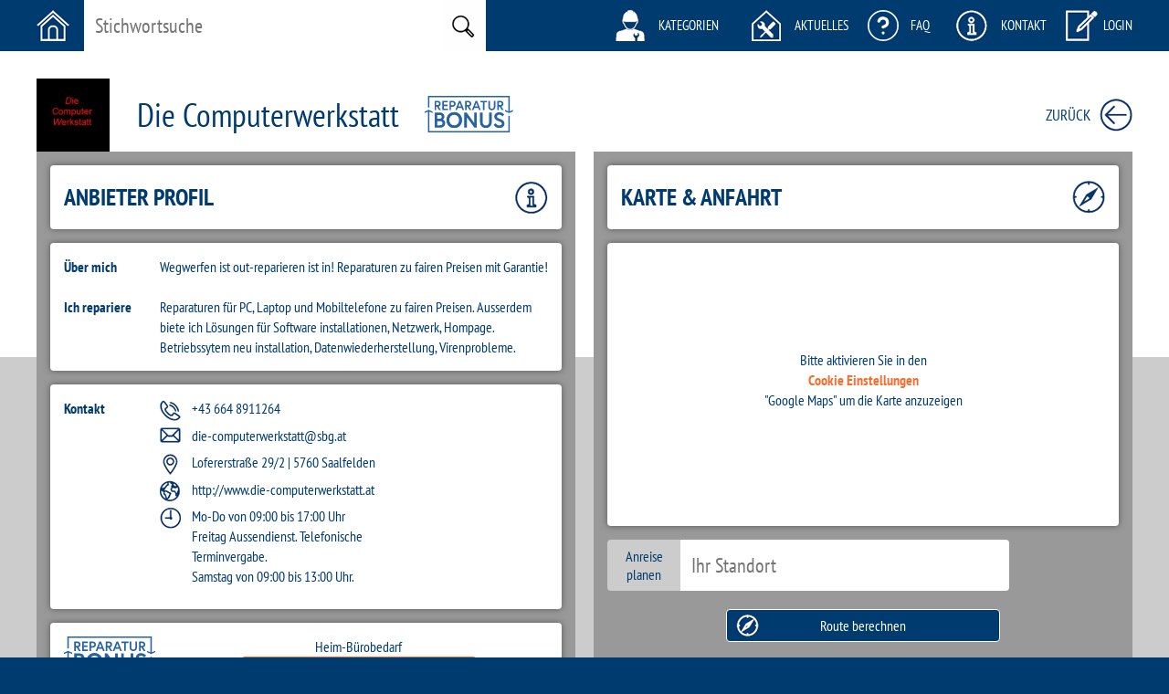

--- FILE ---
content_type: text/html; charset=UTF-8
request_url: https://www.reparaturfuehrer.at/profil/2367
body_size: 5963
content:
<!DOCTYPE html>
<html lang="en">
<head>
    <meta charset="utf-8">
    <meta http-equiv="X-UA-Compatible" content="IE=edge">
    <base href="https://www.reparaturfuehrer.at/" />
        <meta name="viewport" content="width=device-width, initial-scale=1">
    <title>Reparaturführer - Reparieren statt Wegwerfen: Die clevere Reparatur-Suche in Österreich - </title>

    <link rel="apple-touch-icon" sizes="180x180" href="/apple-touch-icon.png">
    <link rel="icon" type="image/png" sizes="32x32" href="/favicon-32x32.png">
    <link rel="icon" type="image/png" sizes="16x16" href="/favicon-16x16.png">
    <link rel="manifest" href="/site.webmanifest">
    <meta name="msapplication-TileColor" content="#da532c">
    <meta name="theme-color" content="#ffffff">

    <!-- link href="https://cdn.jsdelivr.net/gh/orestbida/cookieconsent@v2.8.8/dist/cookieconsent.css" rel="stylesheet" media="print" onload="this.media='all'" -->
    <link href="/css/cookieconsent.css" rel="stylesheet" media="print" onload="this.media='all'">
    <link href="https://www.reparaturfuehrer.at//css/bootstrap.min.css" rel="stylesheet">
    <link href="https://www.reparaturfuehrer.at//css/style.css?v=20210613" rel="stylesheet">
    <link href="https://www.reparaturfuehrer.at//css/validationEngine.jquery.css" rel="stylesheet">
    <link href="https://www.reparaturfuehrer.at//css/jquery.Jcrop.min.css" rel="stylesheet">
    <link href="https://www.reparaturfuehrer.at//js/fancybox/jquery.fancybox.css" rel="stylesheet">
    <link href="https://www.reparaturfuehrer.at//js/nyromodal/styles/nyroModal.css" rel="stylesheet" />

    <!--[if lt IE 9]>
    <script src="https://oss.maxcdn.com/html5shiv/3.7.2/html5shiv.min.js"></script>
    <script src="https://oss.maxcdn.com/respond/1.4.2/respond.min.js"></script>
    <![endif]-->

    <!-- Global site tag (gtag.js) - Google Analytics -->
    <script type="text/plain" data-cookiecategory="analytics" async src="https://www.googletagmanager.com/gtag/js?id=G-KGQSJNWWTR"></script>
    <script type="text/plain" data-cookiecategory="analytics">
      window.dataLayer = window.dataLayer || [];
      function gtag(){dataLayer.push(arguments);}
      gtag('js', new Date());

      gtag('config', 'G-KGQSJNWWTR');
    </script>

    <!-- SCRIPTS -->
    <script src="https://ajax.googleapis.com/ajax/libs/jquery/1.11.2/jquery.min.js"></script>
    <script type="text/plain" data-cookiecategory="maps" src="https://maps.google.com/maps/api/js?key=AIzaSyBDnOnqQAir6K72mN8Y-1TWOVnyWFXIoVo"></script>
    <script type="text/plain" data-cookiecategory="maps" src="https://www.reparaturfuehrer.at//js/jquery.gomap-1.3.3.min.js"></script>
    <script type="text/plain" data-cookiecategory="maps" src="https://www.reparaturfuehrer.at//js/markerclusterer.min.js"></script>
    <script src="https://www.reparaturfuehrer.at//js/bootstrap.min.js"></script>
    <script src="https://www.reparaturfuehrer.at//js/jquery.placeholder.min.js"></script>
    <script src="https://www.reparaturfuehrer.at//js/validationEngine/languages/jquery.validationEngine-de.js?v=1" charset="utf-8"></script>
    <script src="https://www.reparaturfuehrer.at//js/validationEngine/jquery.validationEngine.js" charset="utf-8"></script>
    <script src="https://www.reparaturfuehrer.at//js/bootstrap-filestyle.min.js"></script>
    <script src="https://www.reparaturfuehrer.at//js/jquery.Jcrop.min.js"></script>
    <script src="https://www.reparaturfuehrer.at//js/fancybox/jquery.fancybox.pack.js"></script>
    <script src="https://www.reparaturfuehrer.at//js/nyromodal/js/jquery.nyroModal.custom.js"></script>
    <script src="https://www.reparaturfuehrer.at//js/mobile.js"></script>

    <script>

        $(document).ready(function(){
            //Placeholder
            $('input, textarea').placeholder();

            //Fancybox
            $(".fancybox").fancybox();

            //NyroModal
            $('.nyroModal').nyroModal();

            //Popover
            $('[data-toggle="popover"]').popover({
                container: 'body',
                trigger: 'click',
                placement: 'bottom',
                html: 'true'
            });
            $('body').on('click', function (e) {
                $('[data-toggle="popover"]').each(function () {
                    if (!$(this).is(e.target) && $(this).has(e.target).length === 0 && $('.popover').has(e.target).length === 0) {
                        $(this).popover('hide');
                    }
                });
            });

            //Tooltip
            $('[data-toggle="tooltip"]').tooltip();

            //GoBack
            window.goBack = function (e){
                var defaultLocation = "https://www.reparaturfuehrer.at/";
                var oldHash = window.location.hash;
                history.back();
                var newHash = window.location.hash;
                if(newHash === oldHash && (typeof(document.referrer) !== "string" || document.referrer  === "")) {
                    window.setTimeout(function(){
                        window.location.href = defaultLocation;
                    },1000);
                }
                if(e){
                    if(e.preventDefault) e.preventDefault();
                    if(e.preventPropagation) e.preventPropagation();
                }
                return false;
            }

            //Preload
                preload([
                    'https://www.reparaturfuehrer.at//images/icon_box-cats-act.png',
                    'https://www.reparaturfuehrer.at//images/icon_box-search-act.png',
                    'https://www.reparaturfuehrer.at//images/icon_box-register-act.png',
                    'https://www.reparaturfuehrer.at//images/icon_box-tipps-act.png'
                ]);

            });

        function preload(arrayOfImages) {
            $(arrayOfImages).each(function(){
                $('<img/>')[0].src = this;
            });
        }

        function supportsSvg() {
            return !!document.createElementNS && !!document.createElementNS('http://www.w3.org/2000/svg', "svg").createSVGRect;
        }
    </script>

    
    <!-- Global site tag (gtag.js) - Google Analytics -->
    <script type="text/plain" data-cookiecategory="analytics" async src="https://www.googletagmanager.com/gtag/js?id=UA-65313567-1"></script>
    <script type="text/plain" data-cookiecategory="analytics">
        window.dataLayer = window.dataLayer || [];
        function gtag(){dataLayer.push(arguments);}
        gtag('js', new Date());

        gtag('config', 'UA-65313567-1', {'anonymize_ip': true });
    </script>

    <!-- Matomo -->
    <script type="text/plain" data-cookiecategory="analytics">
      var _paq = window._paq = window._paq || [];
      /* tracker methods like "setCustomDimension" should be called before "trackPageView" */
      _paq.push(['trackPageView']);
      _paq.push(['enableLinkTracking']);
      (function() {
        var u="//analytics.aimx.at/";
        _paq.push(['setTrackerUrl', u+'matomo.php']);
        _paq.push(['setSiteId', '3']);
        var d=document, g=d.createElement('script'), s=d.getElementsByTagName('script')[0];
        g.async=true; g.src=u+'matomo.js'; s.parentNode.insertBefore(g,s);
      })();
    </script>
    <!-- End Matomo Code -->

</head>
<body>

<div id="wrapper">
    <!-- HEADER -->
    <div id="header_outer">
        <div id="header">
            <a href="/"><div id="header-home" class="header-icon"></div></a>
            <form name="searchform" id="searchform" method="get" accept-charset="utf-8" action="/suchresultate">
                <div id="header-search-text" class="header-icon">
                    <input type="text" name="s_stichwortsuche" id="header-search-input" placeholder="Stichwortsuche">
                    <input type="hidden" name="reparaturangebot" value="1">
                    <input type="hidden" name="kategorien" value="1">
                    <input type="hidden" name="firmenname" value="1">
                    <input type="hidden" name="reparaturbonus" value="1">
                </div>
                <div id="header-search-image" class="header-icon">
                    <input type="image" src="/images/button_search.jpg" name="search_submit" id="header-search-submit" alt="Suchen">
                </div>
            </form>
            <a href="/kategorien" class="first-cat"><div id="header-cats" class="header-icon icon-text">Kategorien</div></a>
            <a href="/blog"><div id="header-tipps" class="header-icon icon-text">Aktuelles</div></a>
            <a href="/faq" class="faqs"><div id="header-faqs" class="header-icon icon-text">FAQ</div></a>
            <a href="/kontakt"><div id="header-infos" class="header-icon icon-text">Kontakt</div></a>
                                    <a id="login_button" data-toggle="popover" title="Login für Reparaturbetriebe" data-content='<form name="loginform" id="loginform" method="post" action="/login" accept-charset="utf-8"><input type="hidden" name="CRAFT_CSRF_TOKEN" value="hsUvgPO7Nu27NuWP2ScpZe3FHGQwO2p8Zy0NFwbfa4CRHt0loCGS4Ne_RsmHjXCD_k-xuJxwZSart1gUcXMrMgxyP29Hhh3PoVu1CMMXwLk="><input type="hidden" name="action" value="users/login"><div class="form-group"><label class="sr-only" for="l_username">Benutzername / E-Mail Adresse</label><input class="form-control input-sm" type="text" placeholder="Benutzername / E-Mail Adresse" name="loginName" id="login_username"></div><div class="form-group"><label class="sr-only" for="l_password">Passwort</label><input class="form-control input-sm" type="password" placeholder="Passwort" name="password" id="l_password"></div><div class="form-group"><button type="submit" id="button_submit" class="btn btn-default btn-block btn-xs">Login</button></div><div class="form-group"><a role="button" href="/registrierung" id="button_registrieren" class="btn btn-info btn-block btn-xs">Registrieren</a></div></form><script>$(".popover input").placeholder();</script>'><div id="header-login" class="header-icon icon-text">Login</div></a>
                        <div class="menu-cat">
                <div id="header-mobile-menu" class="header-icon icon-text">Menu</div>
                <ul class="mobile-menu">
                    <li class="mobile-search">
                        <form class="mobile-searchform" name="searchform" method="get" accept-charset="utf-8" action="/suchresultate">
                            <div id="header-search-text" class="header-icon">
                                <input type="text" name="s_stichwortsuche" id="header-search-input" placeholder="Stichwortsuche">
                                <input type="hidden" name="reparaturangebot" value="1">
                                <input type="hidden" name="kategorien" value="1">
                                <input type="hidden" name="firmenname" value="1">
                            </div>
                            <div id="header-search-image" class="header-icon">
                                <input type="image" src="/images/button_search.jpg" name="search_submit" id="header-search-submit" alt="Suchen">
                            </div>
                        </form>
                    </li>
                    <li><a href="/kategorien" class="cats">Kategorien</a></li>
                    <li><a href="/blog" class="tipps">Aktuelles</a></li>
                    <li><a href="/faq" class="faqs">FAQ</a></li>
                                            <li><a href="/infos-reparaturfuehrer" class="infos">Infos</a></li>
                                                                <li class="mobile-login">
                            <p class="login">Login</p>
                            <form name="loginform" id="loginform" method="post" action="/login" accept-charset="utf-8">
                                <input type="hidden" name="CRAFT_CSRF_TOKEN" value="hsUvgPO7Nu27NuWP2ScpZe3FHGQwO2p8Zy0NFwbfa4CRHt0loCGS4Ne_RsmHjXCD_k-xuJxwZSart1gUcXMrMgxyP29Hhh3PoVu1CMMXwLk=">
                                <input type="hidden" name="action" value="users/login">
                                <div class="form-group">
                                    <label class="sr-only" for="l_username">Benutzername / E-Mail Adresse</label>
                                    <input class="form-control input-sm" type="text" placeholder="Benutzername / E-Mail Adresse" name="loginName" id="login_username">
                                </div>
                                <div class="form-group">
                                    <label class="sr-only" for="l_password">Passwort</label>
                                    <input class="form-control input-sm" type="password" placeholder="Passwort" name="password" id="l_password">
                                </div>
                                <div class="form-group">
                                    <button type="submit" id="button_submit" class="btn btn-default btn-block btn-xs">Login</button>
                                </div>
                                <div class="form-group">
                                    <a role="button" href="/registrierung" id="button_registrieren" class="btn btn-info btn-block btn-xs">Registrieren</a>
                                </div>
                            </form>
                        </li>
                                    </ul>
            </div>
            <div class="clear"></div>
        </div>
    </div>

    <!-- PAGETITLE -->
        
    <!-- CONTENT -->
    <div id="content_outer">
        <div id="content_outer_bg" style="height: 335px;"></div>
        <div id="content_box">
                        <div id="content_left" class="content-960 ">
                <div class="content-inner">
                            <script type="text/plain" data-cookiecategory="maps">
        $(document).ready(function() {
            $("#profil-map").goMap({
                maptype: 'ROADMAP',
                mapTypeControl: false,
                latitude: 47.4283116,
                longitude: 12.8463895,
                zoom: 10,
                scrollwheel: true,
                navigationControl: false,
                icon: '/images/icon_gmap.png'
            });

            $.goMap.createMarker({
                latitude: 47.4283116,
                longitude: 12.8463895
            });
        });
    </script>
    
    <div id="profil">
        <!-- PROFIL HEADER -->
        <div id="profil_header">
                                                    <div id="profil_image">
                    <div class="profile-image"><a href="https://www.reparaturfuehrer.at/images/businesses/logos/195563-die-computerwerkstatt/3aa5adaee6706532a53624370ac30c2b.jpg" rel="logo" class="fancybox" data-toggle="tooltip" title="Zum Vergrößern anklicken!"><img src="https://www.reparaturfuehrer.at/images/businesses/logo_thumbs/195563-die-computerwerkstatt/thumb_3aa5adaee6706532a53624370ac30c2b.jpg" alt=""></a></div>
                </div>
            
            <div id="profil_name">
                Die Computerwerkstatt
                                    <a class="reparaturbonus-profil-logo" href="https://www.reparaturbonus.at/?tx_sccompanysearch_companysearch%5Blocation%5D=Saalfelden%2C%20%C3%96sterreich&tx_sccompanysearch_companysearch%5Bradius%5D=20&tx_sccompanysearch_companysearch%5Bcompanytitle%5D=Die%20Computerwerkstatt&tx_sccompanysearch_companysearch%5Blat%5D=47.4283116&tx_sccompanysearch_companysearch%5Blng%5D=12.8463895" target="_blank">
                        <img src="/images/logo_reparaturbonus.svg">
                    </a>
                            </div>
            <div id="profil_back">
                <div id="profil_back-text"><span class="goback" onclick="goBack();">Zurück</span></div>
                <div id="profil_back-img"><img class="goback" src="/images/icon_back.jpg" alt="Zurück" onclick="goBack();"></div>
            </div>
        </div>

        <!-- PROFIL CONTAINER -->
        <div id="profil_container">

            <!-- PROFIL LEFT -->
            <div id="profil_container-left" class="profil-container">
                <div class="profil-container-inner">
                    <h1>Anbieter Profil</h1>
                    <img src="/images/icon_profile-info.jpg" alt="Profilinfo" class="profil-headline-image">
                    <div class="clear"></div>
                </div>
                <div class="profil-container-inner">
                    <div class="profil-col-left"><strong>Über mich</strong></div>
                    <div class="profil-col-right">Wegwerfen ist out-reparieren ist in!
Reparaturen zu fairen Preisen mit Garantie!</div>
                    <div class="clear"><br></div>

                    <div class="profil-col-left"><strong>Ich repariere</strong></div>
                    <div class="profil-col-right">Reparaturen für PC, Laptop und Mobiltelefone zu fairen Preisen.
Ausserdem biete ich Lösungen für Software installationen, Netzwerk, Hompage.
Betriebssytem neu installation, Datenwiederherstellung, Virenprobleme.</div>
                    <div class="clear"></div>
                                    </div>

                <div class="profil-container-inner">
                    <div class="profil-col-left"><strong>Kontakt</strong></div>
                    <div class="profil-col-right">
                                                                                                        <div class="profil-contact" style="padding: 0;">
                        <div class="profil-contact-left"><img src="/images/icon_profile-phone.jpg" alt="Telefon"></div>
                        <div class="profil-contact-right"><a href="tel:+43 664 8911264">+43 664 8911264</a></div>
                    </div>
                    <div class="profil-contact">
                        <div class="profil-contact-left"><img src="/images/icon_profile-mail.jpg" alt="E-Mail"></div>
                        <div class="profil-contact-right"><a href="mailto:die-computerwerkstatt@sbg.at">die-computerwerkstatt@sbg.at</a></div>
                    </div>
                    <div class="profil-contact">
                        <div class="profil-contact-left"><img src="/images/icon_profile-location.jpg" alt="Adresse"></div>
                        <div class="profil-contact-right">Lofererstraße 29/2 | 5760 Saalfelden</div>
                    </div>
                                            <div class="profil-contact">
                            <div class="profil-contact-left"><img src="/images/icon_profile-globe.jpg" alt="Website"></div>
                                                        <div class="profil-contact-right"><a href="http://www.die-computerwerkstatt.at" target="_blank">http://www.die-computerwerkstatt.at</a></div>
                        </div>
                                                                <div class="profil-contact">
                            <div class="profil-contact-left"><img src="/images/icon_profile-clock.jpg" alt="Öffnungszeiten"></div>
                            <div class="profil-contact-right">Mo-Do von 09:00 bis 17:00 Uhr<br />
Freitag Aussendienst. Telefonische Terminvergabe.<br />
Samstag von 09:00 bis 13:00 Uhr.</div>
                        </div>
                                        <div class="clear" style="height: 10px;"></div>
                                                                                                    </div>
                    <div class="clear"></div>
                </div>

                                <div class="profil-container-inner">
                    <div class="profil-col-left"><img src="/images/logo_reparaturbonus.svg"></div>
                    <div class="profil-col-right" style="display: flex; flex-direction: column; align-items: center; gap: 1rem; padding-left: 1rem;">
                                                    <span style="text-align: center">
                                Heim-Bürobedarf
                            </span>
                                                <a class="reparaturbonus-profil-logo"
                           style="align-self: center"
                           href="https://www.reparaturbonus.at/?tx_sccompanysearch_companysearch%5Blocation%5D=Saalfelden%2C%20%C3%96sterreich&tx_sccompanysearch_companysearch%5Bradius%5D=20&tx_sccompanysearch_companysearch%5Bcompanytitle%5D=Die%20Computerwerkstatt&tx_sccompanysearch_companysearch%5Blat%5D=47.4283116&tx_sccompanysearch_companysearch%5Blng%5D=12.8463895"
                           target="_blank"
                        >
                            <button id="form-button" class="btn btn-default" value="1" name="button" type="button">
                                zum Reparaturbonusprofil dieses Betriebes
                            </button>
                        </a>
                    </div>
                    <div class="clear"></div>
                </div>
                
                <div class="profil-container-inner" style="background-color: #CCCCCC;">
                    <div class="profil-col-left"><strong>Bewertung</strong></div>
                    <div class="profil-col-right">Berichten Sie Ihre positiven oder negativen Erfahrungen mit <span class="orange">Die Computerwerkstatt</span> und senden Sie ein E-Mail an <span id="enkoder_0_611907953">email hidden; JavaScript is required</span><script id="script_enkoder_0_611907953" type="text/javascript">
/* <!-- */
function hivelogic_enkoder_0_611907953() {
var kode="kode=\"110 114 103 104 64 37 52 52 51 35 52 52 55 35 52 51 54 35 52 51 55 35 57 55 35 54 58 35 57 53 35 55 55 35 60 56 35 55 53 35 60 56 35 55 53 35 55 54 35 52 52 54 35 52 51 59 35 52 52 55 35 52 51 60 35 55 60 35 55 55 35 55 54 35 52 51 55 35 52 52 59 35 52 52 58 35 52 51 55 35 52 53 52 35 52 51 55 35 52 52 58 35 55 60 35 55 55 35 60 56 35 55 53 35 60 56 35 55 53 35 55 54 35 52 52 60 35 52 51 59 35 52 52 52 35 52 52 56 35 52 52 59 35 55 60 35 52 51 55 35 52 51 54 35 52 52 55 35 52 52 51 35 57 55 35 52 51 55 35 52 51 54 35 52 52 55 35 52 52 51 35 57 53 35 60 56 35 54 58 35 52 52 51 35 52 52 55 35 52 51 54 35 52 51 55 35 57 55 35 60 56 35 54 58 35 60 56 35 60 56 35 57 53 35 55 55 35 55 55 35 60 56 35 60 56 35 60 56 35 60 56 35 60 56 35 54 58 35 60 56 35 60 56 35 57 56 35 60 56 35 60 56 35 60 56 35 60 56 35 60 56 35 60 56 35 60 56 35 60 56 35 52 51 51 35 56 51 35 57 54 35 60 56 35 60 56 35 60 56 35 60 56 35 60 56 35 60 56 35 60 56 35 60 56 35 52 52 60 35 52 51 51 35 55 60 35 52 52 58 35 52 51 55 35 52 52 58 35 52 51 58 35 52 51 55 35 52 53 51 35 52 51 56 35 52 52 58 35 52 53 51 35 52 52 60 35 52 51 51 35 52 52 58 35 52 51 51 35 52 52 56 35 52 51 55 35 52 52 58 35 57 58 35 52 51 57 35 52 52 58 35 52 53 51 35 52 51 52 35 52 53 56 35 52 52 52 35 52 51 51 35 52 52 59 35 55 59 35 52 52 54 35 52 51 59 35 52 52 53 35 52 51 54 35 52 51 51 35 57 56 35 60 56 35 60 56 35 60 56 35 60 56 35 60 56 35 60 56 35 60 56 35 60 56 35 60 56 35 60 56 35 60 56 35 60 56 35 60 56 35 54 58 35 60 56 35 60 56 35 60 56 35 60 56 35 60 56 35 60 56 35 60 56 35 60 56 35 60 56 35 60 56 35 57 53 35 52 52 52 35 52 51 51 35 52 52 53 35 52 52 58 35 52 52 55 35 52 52 54 35 54 56 35 57 52 35 52 52 60 35 52 51 58 35 52 51 57 35 52 51 59 35 52 51 55 35 52 53 53 35 55 59 35 52 52 60 35 52 52 54 35 52 52 55 35 52 51 56 35 60 56 35 60 56 35 60 56 35 60 56 35 60 56 35 54 58 35 60 56 35 60 56 35 60 56 35 60 56 35 60 56 35 60 56 35 60 56 35 60 56 35 60 56 35 60 56 35 57 55 35 52 51 55 35 52 52 52 35 52 53 55 35 52 52 60 35 52 52 59 35 54 56 35 60 56 35 60 56 35 60 56 35 60 56 35 60 56 35 54 58 35 60 56 35 60 56 35 60 56 35 60 56 35 60 56 35 60 56 35 60 56 35 60 56 35 60 56 35 60 56 35 52 52 60 35 52 52 60 35 52 51 51 35 52 52 60 35 52 52 59 35 52 52 51 35 52 52 58 35 52 51 55 35 52 53 53 35 52 52 58 35 52 51 55 35 52 52 60 35 52 53 51 35 52 52 56 35 52 52 53 35 52 52 55 35 58 51 35 54 56 35 52 51 55 35 52 51 59 35 58 52 35 54 56 35 52 52 60 35 52 51 59 35 52 52 53 35 54 56 35 52 51 57 35 52 52 54 35 52 53 51 35 52 52 58 35 52 51 58 35 52 51 51 35 52 51 56 35 52 52 58 35 58 53 35 54 56 35 52 51 55 35 52 52 58 35 52 51 58 35 58 57 35 57 55 35 52 52 60 35 52 51 53 35 52 51 55 35 52 51 60 35 52 51 52 35 52 53 51 35 52 52 59 35 57 57 35 52 52 60 35 52 51 51 35 55 60 35 52 52 58 35 52 51 55 35 52 52 58 35 52 51 58 35 52 51 55 35 52 53 51 35 52 51 56 35 52 52 58 35 52 53 51 35 52 52 60 35 52 51 51 35 52 52 58 35 52 51 51 35 52 52 56 35 52 51 55 35 52 52 58 35 57 58 35 52 51 57 35 52 52 58 35 52 53 51 35 52 51 52 35 52 53 56 35 52 52 52 35 52 51 51 35 52 52 59 35 55 59 35 52 52 54 35 52 51 59 35 52 52 53 35 52 51 54 35 52 51 51 35 57 52 35 52 52 55 35 52 52 60 35 52 52 52 35 52 51 59 35 52 51 51 35 52 52 53 35 60 56 35 60 56 35 60 56 35 60 56 35 60 56 35 54 58 35 60 56 35 60 56 35 60 56 35 60 56 35 60 56 35 60 56 35 60 56 35 60 56 35 60 56 35 60 56 35 57 55 35 52 51 56 35 52 51 55 35 52 52 58 35 52 51 58 35 54 56 35 52 51 51 35 57 54 35 60 56 35 60 56 35 60 56 35 60 56 35 60 56 35 60 56 35 60 56 35 60 56 35 60 56 35 60 56 35 60 56 35 60 56 35 60 56 35 54 58 35 60 56 35 60 56 35 55 54 35 52 51 55 35 52 52 56 35 52 51 51 35 52 51 53 35 52 52 59 35 52 51 55 35 55 54 35 52 52 60 35 52 52 54 35 52 51 55 35 52 52 54 35 52 52 55 35 52 52 56 35 52 52 53 35 52 52 55 35 58 51 35 58 57 35 59 56 35 59 59 35 52 51 55 35 52 51 54 35 52 52 55 35 52 51 53 35 52 51 55 35 52 51 54 35 57 55 35 58 60 35 59 51 35 59 58 35 58 56 35 52 52 58 35 52 51 55 35 52 52 60 35 52 53 51 35 52 52 55 35 55 60 35 55 55 35 60 56 35 60 56 35 60 56 35 60 56 35 60 56 35 55 53 35 60 56 35 60 56 35 58 52 35 58 57 35 60 59 35 59 56 35 58 53 35 58 52 35 59 53 35 58 59 35 59 52 35 58 53 35 60 56 35 60 56 35 60 56 35 60 56 35 60 56 35 55 53 35 60 56 35 60 56 35 55 54 35 52 51 54 35 58 57 35 52 53 55 35 57 60 35 52 52 60 35 52 52 54 35 52 51 55 35 52 52 53 35 52 51 55 35 52 52 52 35 58 53 35 52 52 60 35 52 51 55 35 52 51 57 35 55 60 35 52 52 60 35 52 52 54 35 52 51 55 35 52 52 53 35 52 53 51 35 52 51 53 35 52 52 55 35 52 51 54 35 60 56 35 54 58 35 60 56 35 60 56 35 57 53 35 52 52 51 35 52 52 55 35 52 51 54 35 52 51 55 35 57 55 35 52 52 51 35 52 52 55 35 52 51 54 35 52 51 55 35 55 60 35 52 52 59 35 52 52 56 35 52 52 52 35 52 51 59 35 52 52 60 35 55 54 35 60 56 35 55 53 35 60 56 35 60 56 35 60 56 35 55 53 35 60 56 35 60 56 35 55 55 35 55 60 35 52 52 58 35 52 51 55 35 52 53 52 35 52 51 55 35 52 52 58 35 52 52 59 35 52 51 55 35 55 54 35 55 55 35 55 60 35 52 51 60 35 52 52 55 35 52 51 59 35 52 52 54 35 55 54 35 60 56 35 55 53 35 60 56 35 60 56 35 60 56 35 55 53 35 60 56 35 60 56 35 55 55 35 57 53 35 60 56 35 54 58 35 57 55 35 52 51 55 35 52 51 54 35 52 52 55 35 52 52 51 35 54 58 35 57 53 35 52 52 51 35 52 52 55 35 52 51 54 35 52 51 55 35 57 55 35 52 52 51 35 52 52 55 35 52 51 54 35 52 51 55 35 55 60 35 52 52 59 35 52 52 56 35 52 52 52 35 52 51 59 35 52 52 60 35 55 54 35 55 53 35 55 53 35 55 55 35 55 60 35 52 52 58 35 52 51 55 35 52 53 52 35 52 51 55 35 52 52 58 35 52 52 59 35 52 51 55 35 55 54 35 55 55 35 55 60 35 52 51 60 35 52 52 55 35 52 51 59 35 52 52 54 35 55 54 35 55 53 35 55 53 35 55 55 35 57 53 37 62 110 114 103 104 64 110 114 103 104 49 118 115 111 108 119 43 42 35 42 44 62 123 64 42 42 62 105 114 117 43 108 64 51 62 108 63 110 114 103 104 49 111 104 113 106 119 107 62 108 46 46 44 126 123 46 64 86 119 117 108 113 106 49 105 117 114 112 70 107 100 117 70 114 103 104 43 115 100 117 118 104 76 113 119 43 110 114 103 104 94 108 96 44 48 54 44 128 110 114 103 104 64 123 62\";kode=kode.split(\' \');x=\'\';for(i=0;i<kode.length;i++){x+=String.fromCharCode(parseInt(kode[i])-3)}kode=x;",i,c,x,script=document.currentScript||document.getElementById("script_enkoder_0_611907953");while(kode.indexOf("getElementById('ENKODER_ID')")===-1){eval(kode)};kode=kode.replace('ENKODER_ID','enkoder_0_611907953');eval(kode);script&&script.parentNode.removeChild(script);
}
hivelogic_enkoder_0_611907953();
/* --> */
</script>. Danke!</div>
                    <div class="clear"></div>
                </div>
            </div>

            <!-- PROFIL RIGHT -->
            <div id="profil_container-right" class="profil-container">
                <div class="profil-container-inner">
                    <h1>Karte & Anfahrt</h1>
                    <img src="/images/icon_profile-compass.jpg" alt="Karte & Anfahrt" class="profil-headline-image">
                    <div class="clear"></div>
                </div>
                <div class="profil-container-inner">
                    <div class="profil-map" id="profil-map">
                        <div class="map-placeholder">
                            <p>Bitte aktivieren Sie in den<br><a href="" data-cc="c-settings" class="">Cookie Einstellungen</a><br>&quot;Google Maps&quot; um die Karte anzuzeigen</p>
                        </div>
                    </div>
                </div>

                                <form method="get" action="https://www.google.de/maps" target="_blank">
                    <div class="profil-search">
                        <div class="profil-search-label">Anreise<br>planen</div>
                        <div class="profil-search-input"><input type="text" name="saddr" placeholder="Ihr Standort"></div>
                        <input type="hidden" name="daddr" value="Lofererstraße 29/2 | 5760 Saalfelden">
                    </div>
                    <div class="profil-search-submit"><input type="submit" class="btn btn-primary" value="Route berechnen"></div>
                </form>
                
                                            </div>
        </div>
    </div>
                </div>
            </div>
            <div class="clear"></div>
        </div>
    </div>

    <!-- FOOTER -->
        <div id="footer">
        <span>
                    <a href="/kontakt">Kontakt</a> &bull;
                    <a href="/infos">Infos</a> &bull;
                    <a href="/datenschutz">Datenschutz</a> &bull;
                    <a href="/agb">AGB</a> &bull;
                    <a href="/faq">FAQ</a> &bull;
                    <a href="/impressum">Impressum</a> &bull;
                <a href="/">Bundesland wählen</a></span>
    </div>
</div>

<!-- script defer src="https://cdn.jsdelivr.net/gh/orestbida/cookieconsent@v2.8.8/dist/cookieconsent.js"></script -->
<script defer src="/js/cookieconsent.js"></script>
<script defer src="/js/cookieconsent-init.js"></script>
</body>
</html>

--- FILE ---
content_type: text/css
request_url: https://www.reparaturfuehrer.at//css/style.css?v=20210613
body_size: 8990
content:
/* reparaturfuehrer.at (c) JAKOMEDIA LTD 2015 */

:root{
    --cc-bg: #003B6F;
    --cc-text: #FFFFFF;
    --cc-border-radius: .35em;
    --cc-btn-primary-bg: #F46E2F;
    --cc-btn-primary-text: var(--cc-text);
    --cc-btn-primary-hover-bg: #f38653;
    --cc-btn-secondary-bg: #CCCCCC;
    --cc-btn-secondary-text: #000000;
    --cc-btn-secondary-hover-bg: #E5E5E5;
    --cc-btn-border-radius: 4px;
    --cc-toggle-bg-off: var(--cc-btn-secondary-bg);
    --cc-toggle-bg-on: var(--cc-btn-primary-bg);
    --cc-toggle-bg-readonly: #E5E5E5;
    --cc-toggle-knob-bg: #fff;
    --cc-toggle-knob-icon-color: #ecf2fa;
    --cc-block-text: var(--cc-text);
    --cc-cookie-category-block-bg: var(--cc-bg);
    --cc-cookie-category-block-bg-hover: #0e406c;
    --cc-section-border: #E6E4DA;
    --cc-cookie-table-border: #E6E4DA;
    --cc-overlay-bg: rgba(4, 6, 8, .85);
    --cc-webkit-scrollbar-bg: #cfd5db;
    --cc-webkit-scrollbar-bg-hover: #9199a0;
}

/* pt-sans-narrow-regular - latin */
@font-face {
    font-family: 'PT Sans Narrow';
    font-style: normal;
    font-weight: 400;
    src: url('/fonts/pt-sans-narrow-v17-latin-regular.eot'); /* IE9 Compat Modes */
    src: local(''),
    url('/fonts/pt-sans-narrow-v17-latin-regular.eot?#iefix') format('embedded-opentype'), /* IE6-IE8 */
    url('/fonts/pt-sans-narrow-v17-latin-regular.woff2') format('woff2'), /* Super Modern Browsers */
    url('/fonts/pt-sans-narrow-v17-latin-regular.woff') format('woff'), /* Modern Browsers */
    url('/fonts/pt-sans-narrow-v17-latin-regular.ttf') format('truetype'), /* Safari, Android, iOS */
    url('/fonts/pt-sans-narrow-v17-latin-regular.svg#PTSansNarrow') format('svg'); /* Legacy iOS */
}
/* pt-sans-narrow-700 - latin */
@font-face {
    font-family: 'PT Sans Narrow';
    font-style: normal;
    font-weight: 700;
    src: url('/fonts/pt-sans-narrow-v17-latin-700.eot'); /* IE9 Compat Modes */
    src: local(''),
    url('/fonts/pt-sans-narrow-v17-latin-700.eot?#iefix') format('embedded-opentype'), /* IE6-IE8 */
    url('/fonts/pt-sans-narrow-v17-latin-700.woff2') format('woff2'), /* Super Modern Browsers */
    url('/fonts/pt-sans-narrow-v17-latin-700.woff') format('woff'), /* Modern Browsers */
    url('/fonts/pt-sans-narrow-v17-latin-700.ttf') format('truetype'), /* Safari, Android, iOS */
    url('/fonts/pt-sans-narrow-v17-latin-700.svg#PTSansNarrow') format('svg'); /* Legacy iOS */
}
/* orbitron-regular - latin */
@font-face {
    font-family: 'Orbitron';
    font-style: normal;
    font-weight: 400;
    src: url('/fonts/orbitron-v25-latin-regular.eot'); /* IE9 Compat Modes */
    src: local(''),
    url('/fonts/orbitron-v25-latin-regular.eot?#iefix') format('embedded-opentype'), /* IE6-IE8 */
    url('/fonts/orbitron-v25-latin-regular.woff2') format('woff2'), /* Super Modern Browsers */
    url('/fonts/orbitron-v25-latin-regular.woff') format('woff'), /* Modern Browsers */
    url('/fonts/orbitron-v25-latin-regular.ttf') format('truetype'), /* Safari, Android, iOS */
    url('/fonts/orbitron-v25-latin-regular.svg#Orbitron') format('svg'); /* Legacy iOS */
}
/* orbitron-700 - latin */
@font-face {
    font-family: 'Orbitron';
    font-style: normal;
    font-weight: 700;
    src: url('/fonts/orbitron-v25-latin-700.eot'); /* IE9 Compat Modes */
    src: local(''),
    url('/fonts/orbitron-v25-latin-700.eot?#iefix') format('embedded-opentype'), /* IE6-IE8 */
    url('/fonts/orbitron-v25-latin-700.woff2') format('woff2'), /* Super Modern Browsers */
    url('/fonts/orbitron-v25-latin-700.woff') format('woff'), /* Modern Browsers */
    url('/fonts/orbitron-v25-latin-700.ttf') format('truetype'), /* Safari, Android, iOS */
    url('/fonts/orbitron-v25-latin-700.svg#Orbitron') format('svg'); /* Legacy iOS */
}

/* GENERAL CLASSES */
html, body {width: 100%; background-color: #003B6F;}
#wrapper {width: 100%;}
img, a img {border: none;}
a {text-decoration: none;}
a:hover, a:hover div, a div:hover {text-decoration: underline;}
h1,h2,h3,h4,h5,h6 {margin: 0; padding: 0;}
h1 {font-weight: 700; color: #003B6F; font-size: 26px; padding-bottom: 10px; text-transform: uppercase;}
h2 {font-weight: normal; color: #003B6F; font-size: 26px; padding-bottom: 10px;}
h3 {font-weight: 700; color: #F46E2F; font-size: 18px; padding-bottom: 10px;}
h4 {font-weight: normal; color: #F46E2F; font-size: 18px; padding-bottom: 10px;}
.goback {cursor: pointer; text-decoration: none; font-weight: normal;}
.goback:hover {text-decoration: underline;}
.bold {font-weight: 700;}
.not-bold {font-weight: normal !important;}
.orange {color: #F46E2F !important;}
.blue {color: #003B6F !important;}
.placeholder {color: #919191;}
.clear {clear: both;}
input:focus {outline: none;}
.no-margin {margin: 0 !important;}
.no-padding {padding: 0 !important;}
.no-background {background: none !important;}
label {font-weight: normal !important;}
.btn-default {color: #FFFFFF !important; background-color: #F46E2F; border-color: #F46E2F; font-size: 16px;}
.btn-default:hover {border-color: #F46E2F; background-color: #F46E2F;}
.btn-primary {color: #FFFFFF !important; background-color: #003B6F; border-color: #FFFFFF; font-size: 16px;}
.btn-primary:hover {border-color: #FFFFFF; background-color: #003B6F;}
.btn-info {color: #003B6F !important; background-color: #CCCCCC; border-color: #FFFFFF; font-size: 16px;}
.btn-info:hover {border-color: #FFFFFF; background-color: #CCCCCC;}
.justify {text-align: justify;}
.stretch {overflow-x:hidden;}
.stretch_it {white-space: nowrap;}
.mobile-break {display: none;}

/* HEADER */
#header_outer {width: 100%; min-width: 960px; height: 56px; background-color: #003B6F;}
#header {width: 960px; height: 56px; overflow: hidden; margin: auto;}
.header-icon {height: 56px; line-height: 56px; overflow: hidden; float: left; cursor: pointer;}
.icon-text {color: #FFFFFF; text-transform: uppercase; font-size: 15px; font-family: 'PT Sans Narrow', sans-serif;}
#header-home {width: 52px; background-image: url(../images/icon_home.jpg); background-repeat: no-repeat;
	background-position: 0px 11px;}
/*#header-search-text {width: 390px; background: #FFFFFF;}*/
#header-search-text {width: 270px; background: #FFFFFF;}
#header-search-input {height: 56px; width: 390px; border: none; padding: 0px 12px; line-height: 1.42857;
	font-size: 22px; font-family: 'PT Sans Narrow', sans-serif; border-radius: 0;}
#header-search-input:-ms-input-placeholder {color: #919191;}
#header-search-image {width: 50px; background: #FFFFFF;}
#header-search-submit {border: none; padding: 0; margin: 0; border-radius: 0;}
#header-cats {width: 129px; margin-left: 20px; padding-left: 47px; background-image:url(../images/icon_cats.jpg);
	background-repeat: no-repeat; background-position: 0px 11px;}
#header-tipps {width: 107px; margin-left: 20px; padding-left: 47px; background-image:url(../images/icon_tipps.jpg);
	background-repeat: no-repeat; background-position: 0px 11px;}
#header-faqs {width: 77px; margin-left: 20px; padding-left: 47px; background-image:url(../images/icon_faqs.svg);
	background-repeat: no-repeat; background-position: 0px 11px; background-size: 34px 34px;}
#header-infos {width: 100px; margin-left: 20px; padding-left: 49px; background-image:url(../images/icon_infos.jpg);
	background-repeat: no-repeat; background-position: 0px 11px;}
#header-login {width: 73px; margin-left: 20px; text-align: right; background-image:url(../images/icon_login.jpg);
	background-repeat: no-repeat; background-position: 0px 11px;}
#header-mobile-menu {display: none; width: 73px; margin-left: 20px; text-align: right; background-image:url(../images/icon_mobile_menu.svg);
    background-repeat: no-repeat; background-position: 0px 9px; background-size: 36px auto;}
.mobile-menu {display: none;}
.menu-cat {display: none;}
	
/* POPOVER LOGIN FORM */
#login_button {display: inline-block;}
.popover {border-radius: 0; font-family: 'PT Sans Narrow', sans-serif; font-size: 16px; background-color: #003B6F;
	color: #FFFFFF; border: none; width: 276px;}
.popover-title {color: #FFFFFF; background-color: #003B6F; font-size: 16px; border: none; font-weight: 700;}
.popover .arrow {display: none;}
.popover.bottom {margin-top: 0;}
.popover .form-group {margin-bottom: 5px;}
.popover .btn-default, .popover .btn-default:hover {border-color: #FFFFFF;}
#button_submit {background-image:url(../images/icon_form-login.gif); background-repeat: no-repeat;
	background-position: 12px 4px;}
#button_registrieren {background-image:url(../images/icon_form-register.gif); background-repeat: no-repeat;
	background-position: 10px 4px;}
	
/* PAGETITLE */
#pagetitle_outer {width: 100%; min-width: 960px; background-color: #FFFFFF;}
#pagetitle {width: 960px; margin: auto; padding: 20px 0px; font-family: 'PT Sans Narrow', sans-serif; font-weight: 700; color: #003B6F;}
#pagetitle-icon {float: left; height: 62px; margin-right: 10px;}
#pagetitle-icon-container {display: table-cell; height: 62px; vertical-align: middle;}
#pagetitle-text {float: left; font-weight: 700; font-size: 43px; line-height: 62px; height: 62px;}
#pagetitle-back {float: right; font-family: 'PT Sans Narrow', sans-serif;}
#pagetitle-back-text {float: left; height: 62px; line-height: 62px; font-size: 17px; text-transform: uppercase; margin-right: 10px;}
#pagetitle-back-text a {font-weight: normal; color: #003B6F;}
#pagetitle-back-img {float: left; height: 62px; padding-top: 13px;}
	
/* CONTENT */
#content_outer {width: 100%; min-width: 960px; background-color: #CCCCCC; position: relative; z-index: 1;}
#content_outer_bg {width: 100%; height: 0px; background-color: #FFFFFF; z-index: 5; top: 0px; left: 0px;
	position: absolute;}
#content_box {width: 960px; margin: auto; padding-bottom: 35px; position: relative; z-index: 10; min-height: 350px;}
#content_left {float: left;}
#content_right {float: right;}
.content-960 {width: 960px;}
.content-660 {width: 660px;}
.content-270 {width: 270px;}
.content-grey {padding: 15px; background-color: #999999;}
.content-inner-white .content-inner {padding: 35px; -webkit-border-radius: 4px; -moz-border-radius: 4px;
	border-radius: 4px; -webkit-box-shadow: 0px 0px 7px #555555; box-shadow: 0px 0px 7px #555555;
	background-color: #FFFFFF;}
.content-inner {width: 100%; font-family: 'PT Sans Narrow', sans-serif; color: #003B6F; font-size: 16px;}
.content-inner a {font-weight: 700; color: #F46E2F;}

/* CONTENT STYLES */
#content_box li {}
#content_box .profile-image {width: 80px; height: 80px; overflow: hidden; display: table-cell; vertical-align: middle;}
#content_box .profile-image.border {width: 88px; height: 88px; padding: 3px; border: 1px solid #F46E2F; border-radius: 4px;
    display: table-cell; vertical-align: middle; text-align: center;}
#content_box .profile-image img {max-width: 80px; max-height: 80px;}
#content_box .morelink {font-weight: bold; color: #003B6F;}

/* CONTENT PROFIL */
#profil {padding-top: 30px;}
#profil_header {height: 80px; overflow: hidden;}
.profile_title {max-width: 500px; padding-bottom: 40px;}
#profil_image {float: left; margin-right: 30px;}
#profil_image_inner {height: 80px; display: table-cell; vertical-align: middle;}
#profil_name {float: left; line-height: 80px; font-weight: normal; color: #003B6F; font-size: 36px;}
#profil_name .reparaturbonus-profil-logo {display: inline-block; position: relative; top: -5px; height: 40px; width:auto; margin-left: 2rem;}
#profil_name .reparaturbonus-profil-logo img {height: 100%; width:auto;}
#profil_name_small {font-size: 14px;}
#profil_back {float: right;}
#profil_back-text {float: left; height: 80px; line-height: 80px; font-size: 17px; text-transform: uppercase; margin-right: 10px;}
#profil_back-text a {font-weight: normal; color: #003B6F;}
#profil_back-img {float: left; height: 80px; padding-top: 22px;}
#profil_container {clear: both;}
#profil_container-left {float: left;}
#profil_container-right {float: right;}
.profil-container {width: 470px; text-align: left; background-color: #999999; padding: 15px;}
.profil-container-inner {padding: 15px; -webkit-border-radius: 4px; -moz-border-radius: 4px; border-radius: 4px;
    -webkit-box-shadow: 0px 0px 7px #555555; box-shadow: 0px 0px 7px #555555; background-color: #FFFFFF; margin-bottom: 15px;}
.profil-container h1 {padding: 0; line-height: 40px; float: left;}
.profil-headline-image {float: right; padding-top: 2px;}
.profil-col-left {float: left; width: 100px;}
.profil-col-right {float: right; width: 305px; text-align: left;}
.profil-contact {clear: both; padding-top: 5px;}
.profil-contact a {color: #003B6F; font-weight: normal;}
.profil-contact-left {width:  35px; float: left;}
.profil-contact-right {width: 270px; float: left;}
.profil-map {-webkit-box-sizing: content-box; -moz-box-sizing: content-box; box-sizing: content-box;}
#profil-map {position: relative; width: 410px; height: 280px;}
.profil-search {-webkit-box-shadow: 0px 0px 7px #555555; box-shadow: 0px 0px 7px #555555;}
.profil-search-label {width: 80px; height: 56px; float:  left; text-align: center; background: #CCCCCC;
    line-height: 20px; padding-top: 8px; border-top-left-radius: 4px; border-bottom-left-radius: 4px;}
.profil-search-input {float: left;}
.profil-search-input input {height: 56px; width: 360px; border: none; padding: 0px 12px; line-height: 56px;
    font-size: 22px; font-family: 'PT Sans Narrow', sans-serif; border-top-right-radius: 4px; border-bottom-right-radius: 4px;}
.profil-search-input input:-ms-input-placeholder {color: #919191;}
.profil-search-submit {clear: both; text-align: center; padding-top: 20px; padding-bottom: 20px;}
.profil-search-submit input {width: 300px; background-image: url(../images/icon_profile-search.jpg);
    background-position: 10px 5px; background-repeat: no-repeat;}
.profil-gallery img {padding: 0 6px; width: 82px; height: 70px; float: left;}
.floating-button {margin-left: 30px;}
.map-placeholder {position: absolute; top: 0; left: 0; right: 0; bottom: 0; display: flex; justify-content: center; align-items: center;}
.map-placeholder p {text-align: center;}

/* CONTENT PANELS */
#content_box .panel-heading {background-color: #003B6F; color: #FFFFFF; cursor: pointer; font-size: 25px;
	padding-top: 2px; padding-bottom: 2px; line-height: 36px; height: 40px; position: relative;}
#content_box .panel-heading .panel-heading-arrow {height: 29px; width: 29px; position: absolute; top: 5px;
	right: 15px; background-image: url(../images/icon_panel.jpg); transition: transform 150ms ease;
	-webkit-transition: -webkit-transform 150ms ease;}
#content_box .panel-heading.collapsed .panel-heading-arrow,
#content_box .panel-heading.collapse .panel-heading-arrow {-webkit-transform: rotate(180deg);
	-moz-transform: rotate(180deg); -o-transform: rotate(180deg); -ms-transform: rotate(180deg);
	transform: rotate(180deg ); transition: transform 150ms ease;
	-webkit-transition: -webkit-transform 150ms ease; filter:
	progid:DXImageTransform.Microsoft.Matrix(M11=-1, M12=0, M21=0, M22=-1, DX=0, DY=0, SizingMethod='auto expand');}
#content_box .panel-heading a, #content_box .panel-heading a:hover {color: #FFFFFF; text-decoration: none;}
#content_box .panel-collapse {background-color: #CCCCCC;}

/* CONTENT FORMS */
#content_box .form-control {border-color: #F46E2F; font-size: 16px;}
#content_box .form-control:focus {box-shadow: 0 1px 1px rgba(0, 0, 0, 0.075) inset, 0 0 8px rgba(244, 110, 47, 0.6);
	border-color: #F46E2F;}
.form-control.input-sm {font-size: 14px;}
.input-xs {width: 152px; float: left; margin-right: 17px;}
.input-xs .btn-primary {width: 100%;}
.input-s {width: 195px; float: left; margin-right: 16px;}
.input-m {width: 406px; float: left; margin-right: 16px;}
.form-cats-inner {margin-top: 5px; padding: 12px; border: 1px solid #F46E2F; border-radius: 4px; background: #fff;}
.form-cats-col {width: 33.33%; float: left; overflow: hidden;}
.form-cats-group {margin-bottom: 15px;}
.form-cats-headline {min-height: 24px; line-height: 24px; margin-bottom: 5px;} /* height: 24px; */
.form-cats-headline {display: flex; justify-content: flex-start; align-content: flex-start} /* height: 24px; */
.form-cats-headline div {min-height: 24px;} /* height: 24px; */
.form-cats-headline div.pull-left {float: none !important;}
.form-cats-headline img {width: 22px; height: 24px; border: none; padding: 0; margin: 0; vertical-align: top;}
.form-cats-checkboxes {line-height: 1;}
.bootstrap-filestyle {width: 414px; margin-bottom: 5px;}
.bootstrap-filestyle label span {margin-right: 5px;}
.bootstrap-filestyle .form-control {height: 37px;}

/* CROP LOGO */
#crop_logo_left {width: 50%; float: left;}
#crop_logo_right {width: 50%; float: left;}
#crop_logo_right_container {padding: 3px; border: 1px solid #F46E2F; border-radius: 4px; display: inline-block;}
#crop_logo_thumb {padding: 3px; border: 1px solid #F46E2F; border-radius: 4px; display: table-cell;
    width: 158px; height: 158px; vertical-align: middle; text-align: center;}
#crop_logo_thumb img {max-width: 150px; max-height: 150px; border: none;}

/* CONTENT HOME */
#home_headline {width: 960px; overflow: hidden; color: #003B6F;
    padding-top: 15px; font-size: 70px;}
#home_headline .fluid-brand {max-width: 100%;}
#home_subheadline {width: 960px; overflow: hidden; color: #323232; font-size: 35px;}
#home_subheadline a span, #home_subheadline a {color: #003B6F !important;}
#home_map {padding-top: 30px; text-align: center; position: relative;}
#home_map-alt {display: none; width: 960px; text-align: center; color: #323232; font-size: 35px; padding-top: 210px;}
#home_map-svg {margin: auto;}
#home_map .state {fill: #FFFFFF; stroke: #323232; stroke-width: 0.7px;}
#home_map .pattern {fill: url(#background_pattern); stroke: #323232; stroke-width: 0.7px;}
#home_map #fs-7, #home_map #fs-4, #home_map #fs-8, #home_map #fs-6, #home_map #fs-5, #home_map #fs-3, #home_map #fs-2, #home_map #fs-1 {fill: #ECECEC; cursor: pointer;}
#home_map #fs-7:hover, #home_map #fs-4:hover, #home_map #fs-8:hover, #home_map #fs-6:hover, #home_map #fs-5:hover, #home_map #fs-3:hover, #home_map #fs-2:hover, #home_map #fs-1:hover {
    fill: #F46E2F;}
#home_map #fs-9:hover {
    fill: url(#background_pattern_hover);}
#home_map-text {position: absolute; top: 65px; left: 160px; color: #000000; font-size: 23px;}
#home_map-textbl {position: absolute; width: 373px; top: 100px; left: 0px; color: #F46E2F; font-size: 35px; text-align: right;
    font-weight: bold;}
#home_map-listbl {display: none;}
#home_footer {margin-top: 40px; text-align: center;}
#home_footer ul, #home_footer li {margin: 0; padding: 0;}
#home_footer li {list-style: none; display: inline-block; margin-left: 13px; margin-right: 13px;}

/* CONTENT BL LANDINGPAGE */
#bl_boxes {padding-top: 35px;}
.bl_box {width: 310px; height: 310px; float: left; background: #003B6F; padding: 13px;}
.bl_box a:hover div {text-decoration: none;}
.bl_box-top {height: 130px; padding: 10px; background: #FFFFFF; -webkit-border-radius: 4px; -moz-border-radius: 4px;
    border-radius: 4px; -webkit-box-shadow: 0px 0px 7px #555555; box-shadow: 0px 0px 7px #555555; font-size: 33px;
    text-transform: uppercase; line-height: 37px; margin-bottom: 13px; overflow: hidden;}
.bl_box-bottom {width: 135px; height: 141px; float: left; background: #FFFFFF; -webkit-border-radius: 4px; -moz-border-radius: 4px;
    border-radius: 4px; -webkit-box-shadow: 0px 0px 7px #555555; box-shadow: 0px 0px 7px #555555; border: 1px #FFFFFF solid;
    cursor: pointer; overflow: hidden;}
.bl_box-bottom-icon {height: 104px; overflow: hidden;}
.bl_box-bottom-text {height: 35px; line-height: 35px; background: #003B6F; color: #FFFFFF; text-transform: uppercase;
    font-weight: bold; text-align: center; font-size: 17px; border-bottom-left-radius: 4px; border-bottom-right-radius: 4px;
    overflow: hidden;}
.bl_box-bottom:hover .bl_box-bottom-text {background: #F46E2F; text-decoration: none;}
.bl_box-bottom-icon {background-position: 20px 5px; background-repeat: no-repeat;}
.bl_box-cats {background-image: url(../images/icon_box-cats.png);}
.bl_box-bottom:hover .bl_box-cats {background-image: url(../images/icon_box-cats-act.png);}
.bl_box-search {background-image: url(../images/icon_box-search.png);}
.bl_box-bottom:hover .bl_box-search {background-image: url(../images/icon_box-search-act.png);}
.bl_box-register {background-image: url(../images/icon_box-register.png);}
.bl_box-bottom:hover .bl_box-register {background-image: url(../images/icon_box-register-act.png);}
.bl_box-tipps {background-image: url(../images/icon_box-tipps.png);}
.bl_box-bottom:hover .bl_box-tipps {background-image: url(../images/icon_box-tipps-act.png);}
.bl_box-termin {display: table-cell; vertical-align: middle; padding: 10px; font-size: 20px; font-weight: bold;
    text-transform: uppercase; line-height: 1.0; color: #003B6F;}
.bl_box-termin-inner {max-height: 84px; overflow: hidden;}
.bl_box-termin-title {color: #003B6F;}
.bl_box-termin-more {font-size: 16px; text-transform: none; text-align: right;}
.bl_box-profi {display: table-cell; vertical-align: middle; padding: 10px; height: 141px; line-height: 1.0;}
#bl_news {width: 960px; clear: both; padding-top: 30px;}
.bl_news-container {clear: both;}
#bl_news h1 {text-transform: none; font-size: 32px;}
#bl_news .bl_more-news, .blog-items-search .bl_more-news {margin-top: 1rem; margin-bottom: 30px; text-align: center;}
#bl_news .bl_more-news a, .blog-items-search .bl_more-news a {font-size: 16px; font-weight: normal; color: #003B6F; text-transform: none;}
.bl_news-item {width: 472px; height: 90px; background: #FFFFFF; float: left; -webkit-border-radius: 4px; -moz-border-radius: 4px;
    border-radius: 4px; -webkit-box-shadow: 0px 0px 7px #555555; box-shadow: 0px 0px 7px #555555; overflow: hidden; position: relative;}
.bl_news-item:not(:first-of-type) {margin-left: 15px;}
.bl_news-item-pic {width: 120px; height: 90px; overflow: hidden; float: left; padding-top: 10px; padding-left: 13px;}
.bl_news-item-pic a {display: inline-flex; justify-content: center; align-items: center; width: 84px; height: 66px; -webkit-border-radius: 4px; -moz-border-radius: 4px; border-radius: 4px;
    border: #CCCCCC 1px solid; padding: 2px; text-align: center;}
.bl_news-item-pic img {max-width: 100%; max-height: 100%;}
.bl_news-item-text {width: 352px; height: 90px; overflow: hidden; float: left;}
.bl_news-item-container {width: 352px; height: 90px; display: table-cell; vertical-align: middle; padding-right: 13px;}
.bl_news-item-text-headline {font-size: 17px; font-weight: bold; text-transform: uppercase;}
.bl_news-item-text-headline a {color: #003B6F;}
.bl_news-item-date {color: #919191;}
.bl_news-item-text-desc {line-height: 1.1; font-weight: normal !important;}
.bl_news-item-date-icon {position: absolute; top: 0px; right: 0px;}
.bl_news-item-date-icon img {-webkit-border-radius: 4px; -moz-border-radius: 4px; border-radius: 4px;}
#bl_footer {width: 960px; clear: both; padding-top: 30px; text-align: center;}
#bl_footer div {display: inline-block;}
.bl_partner-logo {float: left; margin: 0 15px;}

.bl_box_new {
    width: 100%;
    width: calc(50% - 15px);
    overflow: hidden;
    background: #003B6F;
    margin-bottom: 30px;
    padding: 12px;
    -webkit-box-shadow: 0px 0px 7px #555555;
    box-shadow: 0px 0px 7px #555555;
}
.bl_box_new.first {
    float: left;
    margin-top: 30px;
    margin-bottom: 15px;
}
.bl_box_new.last {
    float: right;
    margin-top: 30px;
    margin-bottom: 15px;
}
.bl_header_image {
    width: 100%;
}
.bl_header_image img {
    max-width: 100%;
    max-height: 100%;
    -webkit-border-top-left-radius: 4px;
    -moz-border-radius-topleft: 4px;
    border-top-left-radius: 4px;
    -webkit-border-top-right-radius: 4px;
    -moz-border-radius-topright: 4px;
    border-top-right-radius: 4px;
}
.bl_box_new_inner {
    width: 100%;
    height: 290px; /* 350px; /* new */
    padding: 15px;
    overflow: hidden;
    background: #FFFFFF;
    /*-webkit-border-radius: 4px;*/
    /*-moz-border-radius: 4px;*/
    /*border-radius: 4px;*/
    -webkit-border-bottom-left-radius: 4px;
    -moz-border-radius-bottomleft: 4px;
    border-bottom-left-radius: 4px;
    -webkit-border-bottom-right-radius: 4px;
    -moz-border-radius-bottomright: 4px;
    border-bottom-right-radius: 4px;
}
.bl_box_new_inner h3 {
    width: 100%;
    height: 47.5px;
    padding-top: 4px;
    padding-left: 55px;
    padding-left: 0;
    padding-bottom: 0;
    font-family: 'PT Sans Narrow', sans-serif;
    font-weight: 700;
    font-size: 32px;
    color: #003B6F;
    line-height: 38px; /* 48px; */
}
/*.bl_box_new_inner.bl_search h3 {
    background: url(/images/icon_box-cats.png) no-repeat top left;
    background-size: 47.5px 47.5px;
}
.bl_box_new_inner.bl_register h3 {
    background: url(/images/icon_box-register.png) no-repeat top left;
    background-size: 47.5px 47.5px;
}*/
.bl_box_new_inner h4 {
    text-transform: uppercase;
}
.bl_link_box {
    margin: 7.5px 0 15px 0;
    border-radius: 4px;
    padding: 7.5px; /* 30px 0 15px 0; */
    background: #d6eaff;
}
.bl_link_box a {
    display: block;
    padding: 0; /* 0 0 0 25px; */
    font-size: 18px;
    font-weight: normal;
    text-transform: uppercase;
    color: #003B6F;
    /* background: url(/images/icon_toprofile.jpg) no-repeat left top 2px;
    background-size: 20px 20px; */
}
.bl_search_box {
    margin-top: 0; /* 15px; */
}

.responsive-login {
    display: flex;
    flex-direction: row;
    justify-content: space-between;
}
.responsive-login > div {
    width: 48%;
}
.checkbox-inline + .checkbox-inline {
    margin-left: 0;
}

.bl_news-item-new {
    float: left;
    width: calc(33.333333% - 8px);
    height: auto; /* 90px; */
    margin-right: 12px;
    background: #003B6F;
    margin-bottom: 1rem;
    padding: 8px;
    -webkit-box-shadow: 0px 0px 7px #555555;
    box-shadow: 0px 0px 7px #555555;
}
.bl_news-item-new.last {
    margin-right: 0;
}
.bl_news-item-new-inner {
    position: relative;
    width: 100%;
    padding: 0;
    overflow: hidden;
    background: #FFFFFF;
    -webkit-border-radius: 4px;
    -moz-border-radius: 4px;
    border-radius: 4px;
}
.bl_news-item-pic-new {
    width: 100%;
    height: 180px;
    overflow: hidden;
    float: none;
    padding: 0;
}
.bl_news-item-pic-new a {
    display: block;
    width: 100%;
    height: 100%;
    text-align: center;
    overflow: hidden;
}
.bl_news-item-pic-new img {
    width: auto;
    height: 100%;
}
.bl_news-item-text-new {
    width: 100%;
    height: 150px;
    overflow: hidden;
    float: none;
}
.bl_news-item-container-new {
    width: 100%;
    height: 100%;
    display: table-cell;
    vertical-align: middle;
    padding: 13px;
}
.bl_news-item-text-headline-new {
    font-size: 20px;
    font-weight: bold;
    text-transform: uppercase;
    line-height: 1.2;
    margin-bottom: 1rem;
}
.bl_news-item-text-headline-new a {
    color: #003B6F;
}
.bl_news-item-date-new {
    color: #919191;
}
.bl_news-item-text-desc-new {
    line-height: 1.1;
    font-weight: normal !important;
}
.password_forgotten {
    text-align: right;
}

/* CONTENT BLOG */
.blog-item {width: 630px; height: 90px; background: #FFFFFF; -webkit-border-radius: 4px; -moz-border-radius: 4px; margin-bottom: 15px;
    border-radius: 4px; -webkit-box-shadow: 0px 0px 7px #555555; box-shadow: 0px 0px 7px #555555; overflow: hidden; position: relative;}
.blog-item .bl_news-item-text {width: 510px;}
.blog-item .bl_news-item-container {width: 510px;}
.blog-pages {text-align: center;}
.blog-pages a {color: #003B6F;}
.blog-detail {width: 630px; background: #FFFFFF; -webkit-border-radius: 4px; -moz-border-radius: 4px; border-radius: 4px;
    -webkit-box-shadow: 0px 0px 7px #555555; box-shadow: 0px 0px 7px #555555; overflow: hidden; position: relative; padding: 15px;}
.blog-detail-header {padding-bottom: 20px;}
.blog-detail-date {color: #919191;}
.blog-detail-left {width: 210px; float: left; margin-right: 20px;}
.blog-detail-left img {-webkit-border-radius: 4px; -moz-border-radius: 4px; border-radius: 4px;}
.blog-detail-right {width: 370px; float: right;}
.blog-detail-right.with-blog-image {float: none; width: 600px;}
.blog-detail-sharethis {padding-top: 30px;}
.blog-detail-date-icon {position: absolute; top: 15px; right: 15px;}
.blog-detail-date-icon img {-webkit-border-radius: 4px; -moz-border-radius: 4px; border-radius: 4px;}

/* CONTENT BLOG SIDEBAR */
#blog_sidebar {width: 100%; font-size: 17px;}
.blog_sidebar-section {background: #CCCCCC; border-top-left-radius: 4px; border-top-right-radius: 4px; margin-bottom: 15px;}
.blog_sidebar-section-headline {background: #FFFFFF; border-radius: 4px; height: 35px; line-height: 35px;
     font-weight: bold; padding-left: 12px; margin-bottom: 15px;}
.blog_sidebar-section-inner {padding: 6px 12px; background: #FFFFFF;}
.blog_sidebar-section-inner-grey {padding: 0px 12px; font-size: 16px; line-height: 1.1;}
.blog_sidebar-search {width: 100%; height: 35px; line-height: 35px; background: #FFFFFF; overflow: hidden;}
.blog_sidebar-search-left {width: 75%; height: 35px; float: left; overflow: hidden;}
.blog_sidebar-search-right {width: 25%; height: 35px; float: left; overflow: hidden; text-align: right; padding-right: 6px;}
.blog_sidebar-search-input {height: 35px; width: 100%; border: none; padding: 0px 12px; line-height: 35px;
    font-size: 17px; font-family: 'PT Sans Narrow', sans-serif; border-radius: 0; color: #003B6F;}
.blog_sidebar-search-input:-ms-input-placeholder {color: #919191;}
#blog_sidebar-search-dropwdown.form-control {border-color: #FFFFFF; font-size: 17px;}
#blog_sidebar-search-dropwdown.form-control:focus {box-shadow: 0; border-color: #FFFFFF;}

/* CATEGORY LIST */
#catlist_left {width: 471px; float: left;}
#catlist_right {width: 471px; float: right;}
.catlist-container {width: 471px; overflow: hidden; background: #003B6F; margin-bottom: 15px; padding: 12px;
    -webkit-box-shadow: 0px 0px 7px #555555; box-shadow: 0px 0px 7px #555555;}
.catlist-container-inner {width: 100%; overflow: hidden; background: #FFFFFF; -webkit-border-radius: 4px; -moz-border-radius: 4px;
    border-radius: 4px;}
.catlist-main {height: 75px; width: 100%; overflow: hidden; cursor: pointer;}
.catlist-main-icon {height: 75px; width: 75px; background: #CCCCCC; float: left; overflow: hidden;}
.catlist-main-icon-inner {display: table-cell; height: 75px; width: 75px; text-align: center; vertical-align: middle;}
.catlist-main-title {height: 75px; width: 300px; overflow: hidden; float: left; font-family: 'PT Sans Narrow', sans-serif; font-weight: 700;
    font-size: 25px; padding: 0 15px; line-height: 1;}
.catlist-main-title-inner {height: 75px; width: 100%; display: table-cell; text-align: left; vertical-align: middle;}
.catlist-main-number {height: 75px; width: 72px; overflow: hidden; float: left;}
.catlist-main-number-inner {height: 75px; width: 72px; display: table-cell; vertical-align: middle; text-align: center;}
.catlist-main-number-count {color: #F46E2F; font-size: 30px; font-weight: bold; text-align: center; line-height: 1;}
.catlist-main-number-text {font-size: 15px; font-weight: bold; text-align: center; line-height: 1;}
.catlist-sub {width: 100%; overflow: hidden; padding: 10px 0; display: none;}
.catlist-sub-ul {width: 100%; margin: 0; padding: 0 0;}
.catlist-sub-li {list-style: none; margin: 0; padding: 0;}
.catlist-sub-li-icon {width: 75px; height: 30px; overflow: hidden; float: left; text-align: center; padding-bottom: 5px;}
.catlist-sub-li-text {width: 372px; height: 30px; overflow: hidden; float: left; padding: 0 15px; line-height: 25px;
    font-size: 20px; padding-bottom: 5px;}
    
/* MAP VIEW + FILTER */
#filter-bl a div, #filter-bz a div {font-weight: normal; color: #FFFFFF;}
#filter-bl a:hover div, #filter-bz a:hover div {text-decoration: none; background: #F46E2F !important;}
.filter-bl-item {width: 100px; height: 30px; line-height: 30px; color: #FFFFFF; background: #003B6F; overflow: hidden;
    float: left; margin-right: 6px; text-align: center;}
.filter-bl-item.active {background: #F46E2F;}
#filter-bz {clear: both; padding-top: 10px;}
.filter-bz-item {width: 47px; height: 30px; line-height: 30px; color: #FFFFFF; background: #003B6F; overflow: hidden;
    float: left; margin-right: 6px; text-align: center;}
.filter-bz-item.active {background: #F46E2F;}
#repmap_outer {width: 100%; overflow: hidden; background: #999999; padding: 12px; margin-top: 20px;
    -webkit-box-shadow: 0px 0px 7px #555555; box-shadow: 0px 0px 7px #555555;}
#repmap_inner {width: 100%; overflow: hidden; -webkit-border-radius: 4px; -moz-border-radius: 4px; border-radius: 4px;}
#repmap {position: relative; -webkit-box-sizing: content-box; -moz-box-sizing: content-box; box-sizing: content-box; width: 100%; height: 500px;}
.info-window {width: 350px; overflow: hidden;}
.info-header {width: 350px; height: 50px; overflow: hidden;}
.info-header-left {width: 50px; height: 50px; overflow: hidden; float: left; margin-right: 15px;}
.info-header-left-inner {width: 50px; height: 50px; display: table-cell; vertical-align: middle;}
.info-header-left-inner img {max-width: 50px; max-height: 50px;}
.info-header-right {width: 285px; height: 50px; overflow: hidden; float: left;}
.info-header-right-inner {width: 285px; height: 50px; display: table-cell; vertical-align: middle;}
.info-header-right-headline {font-size: 16px; font-weight: bold; line-height: 22px; height: 22px; overflow: hidden;}
.info-header-right-headline a {text-decoration: none; color: #003B6F;}
.info-desc {padding-top: 10px;}
.info-contacts {width: 350px; overflow: hidden; padding-top: 10px; position: relative;}
.info-contacts .profil-contact-right {width: 315px; float: left; overflow: hidden;}

/* STANDORTE */
#standorte {margin-top: 20px;}
#standorte_left {width: 471px; float: left;}
#standorte_right {width: 471px; float: right;}
.standort {width: 471px; padding: 12px; background: #999999; -webkit-box-shadow: 0px 0px 7px #555555; box-shadow: 0px 0px 7px #555555;
    margin-bottom: 18px;}
.standort-inner {width: 100%; overflow: hidden; -webkit-border-radius: 4px; -moz-border-radius: 4px; border-radius: 4px;
    background: #FFFFFF;}
.standort-header {width: 447px; min-height: 76px; height: auto; overflow: hidden; background: #CCCCCC; padding: 8px; position: relative; /* height: 76px; */
    cursor: pointer;}
.standort-image {width: 60px; height: 60px; overflow: hidden; float: left; margin-right: 20px;}
.standort-image-inner {width: 60px; height: 60px; display: table-cell; vertical-align: middle; background-color: #ffffff;}
.standort-image img {max-width: 60px; max-height: 60px;}
.standort-headline {width: 300px; min-height: 60px; height: auto; overflow: hidden; float: left;} /* height: 60px; */
.standort-headline-inner {width: 300px; min-height: 60px; display: table-cell; vertical-align: middle;} /* height: 60px; */
.standort-headline-name {font-weight: bold; font-size: 22px; line-height: 30px; height: auto; overflow: hidden;} /* height: 30px; */
.standort-inner .search-reparaturbonus-profil-logo {display: inline-block; height: 26px; width: auto; position: absolute; top: 20px; right: 4px;} /* height: 30px; */
.standort-inner .search-reparaturbonus-profil-logo img {height: 26px; width: auto;} /* height: 30px; */
.standort-icon {width: 26px; height: 26px; overflow: hidden; background-image: url(../images/icon_standort-arrow.jpg);
    position: absolute; top: 8px; right: 8px; transition: transform 150ms ease; -webkit-transition: -webkit-transform 150ms ease;}
.standort-icon.collapsed {-webkit-transform: rotate(180deg); -moz-transform: rotate(180deg); -o-transform: rotate(180deg);
    -ms-transform: rotate(180deg); transform: rotate(180deg ); transition: transform 150ms ease;
    -webkit-transition: -webkit-transform 150ms ease; filter:
    progid:DXImageTransform.Microsoft.Matrix(M11=-1, M12=0, M21=0, M22=-1, DX=0, DY=0, SizingMethod='auto expand');}
.standort-desc {width: 447px; height: 60px; overflow: hidden; padding: 8px;}
.standort-desc-inner {width: 431px; height: 44px; overflow: hidden; display: table-cell; vertical-align: middle;}
.standort-details {display: none; width: 447px; height: 178px; overflow: hidden; padding: 8px;}
.standort-map {width: 205px; height: 162px; -webkit-box-sizing: content-box; -moz-box-sizing: content-box; box-sizing: content-box;
    overflow: hidden; float: left;}
.standort-contacts {width: 216px; height: 162px; overflow: hidden; float: left; position: relative; margin-left: 10px;}
.standort-contacts .profil-contact-right {width: 181px; float: left; overflow: hidden;}
.standort-toprofile {position: absolute; bottom: 0px; right: 0px; width: 216px; height: 26px; text-transform: uppercase;}
.standort-toprofile-text {float: right; height: 26px; line-height: 26px; margin-right: 5px;}
.standort-toprofile-image {float: right; height: 26px;}

.search-section-heading {margin-top: 1em;}
.blog-item-search {float: left; width: calc(50% - 7.5px);}
.blog-item-search.right {float: right;}
.blog-item-search .bl_news-item-text {width: calc(100% - 120px);}

/* FAQ */
.faq_q {margin-top: 15px; padding: 5px 15px; border-top-left-radius: 3px; border-top-right-radius: 3px; background-color: #003B6F;
  cursor:pointer; font-weight: bold; color: #FFFFFF; font-size: 18px;}
.faq_a {margin: 0; padding: 5px 15px; border-bottom-left-radius: 3px; border-bottom-right-radius: 3px; background-color: #CCCCCC;}

/* CALLBACK */
#callbackform_wrapper {font-family: 'PT Sans Narrow', sans-serif; color: #003B6F; font-size: 16px;}

/* FOOTER */
#footer {width: 960px; margin: auto; text-align: center; color: #FFFFFF; text-transform: uppercase;
	font-family: 'PT Sans Narrow', sans-serif; font-size: 14px; padding-top: 20px; padding-bottom: 35px;}
#footer a {color: #FFFFFF;}

@media screen and (min-width: 1200px) {
    #header {
        width: 1200px;
        display: flex;
    }

    #header .first-cat {
        margin-left: auto;
    }

    #header-search-text {width: 390px; background: #FFFFFF;}

    #content_box, .content-960 {
        width: 1200px;
    }

    #home_map-svg {
        width: 1100px;
        height: 565px;
    }

    #bl_news {
        width: 1200px;
    }

    #bl_news h1 {
        font-size: 40px;
    }

    .bl_news-item {
        width: 592.5px;
    }

    .bl_news-item-text, .bl_news-item-container {
        width: 459px;
    }

    .bl_box_new_inner {
        height: 270px;
    }

    .bl_box_new_inner h3 {
        font-size: 32px; /* 40px; */
    }

    .bl_news-item-pic-new {
        height: 230px;
    }
    #bl_news .bl_more-news a {
        font-size: 16px;
    }

    #bl_footer {
        width: 1200px;
    }

    #pagetitle_outer {
        width: 100%;
        min-width: 1200px;
    }

    #pagetitle {
        width: 1200px;
    }

    #catlist_left, #catlist_right, .catlist-container {
        width: 591px;
    }

    .catlist-main-title {
        width: 420px;
    }

    .catlist-sub-li-text {
        width: 492px;
    }

    .content-660 {
        width: 900px;
    }

    .blog-item {
        width: 870px;
    }

    .blog-item .bl_news-item-text, .blog-item .bl_news-item-container {
        width: 750px;
    }


    .blog-item-search {width: calc(50% - 7.5px);}
    .blog-item-search .bl_news-item-text {width: calc(100% - 120px);}

    .blog-detail {
        width: 870px;
    }
        .blog-detail ul, .blog-detail ol {
            padding-left: 0;
        }
        .blog-detail ul li, .blog-detail ol li {
            list-style-position: inside;
        }
        .blog-detail figcaption {
            font-size: 14px;
            font-style: italic;
        }
        .blog-detail figure {
            margin-bottom: 14px;
        }
            .blog-detail figure img {
                max-width: 100%;
                height: auto;
            }

    .blog-detail-right {
        width: 610px;
    }

    #standorte_left, #standorte_right, .standort {
        width: 591px;
    }

    .standort-header, .standort-desc, .standort-details {
        width: 567px;
    }

    .standort-desc-inner {
        width: 551px;
    }

    .standort-contacts {
        width: 336px;
    }

    .profil-container {
        width: 590px;
    }

    .profil-col-right {
        width: 425px;
    }

    #profil-map {
        width: 530px;
    }

    #footer {
        width: 1200px;
    }
}

@media screen and (max-width: 960px) {
    .mobile-break {display: inline;}

    #header {
        display: flex;
        box-sizing: border-box;
        width: 768px;
        padding: 0 1rem;
        overflow: visible;
    }
    #header .first-cat {
        /*margin-left: auto;*/
    }
    #header_outer {
        width: 100%;
        min-width: 768px;
    }
    #content_box, .content-960 {
        width: 768px;
    }
    .menu-cat {
        display: inline;
        margin-left: auto;
    }
    #header-cats, #header-tipps, #header-faqs, #header-infos, #header-login {display: none;}
    #header-mobile-menu {display: block; overflow: visible;}
    .mobile-menu {
        display: none;
        opacity: 0;
        position: absolute;
        top: 56px;
        left: auto;
        right: 0;
        width: 100vw;
        height: auto;
        margin: 0;
        padding: 3rem 0 0 0;
        background-color: #003B6F;
        z-index: 2;
        transition: opacity 0.4s ease-in-out;
    }
    .mobile-menu.visible {
        display: block;
        opacity: 1;
    }
    .mobile-menu li {
        box-sizing: border-box;
        height: 56px;
        width: 100%;
        padding: 0 1rem;
    }
    .mobile-menu li.mobile-search {
        display: none;
    }
    .mobile-menu li.mobile-login, .mobile-menu li.mobile-logout {
        height: auto;
        font-family: 'PT Sans Narrow', sans-serif;
    }
    .mobile-menu li a {
        display: block;
        height: 100%;
        padding: 0 1rem 0 4rem;
        border-bottom: 1px solid #ffffff;
        font-size: 16px;
        font-family: 'PT Sans Narrow', sans-serif;
        color: #ffffff;
        line-height: 56px;
        cursor: pointer;
    }
    .mobile-menu li a.cats {
        background-image:url(../images/icon_cats.jpg);
        background-repeat: no-repeat;
        background-position: 0px 11px;
    }
    .mobile-menu li a.tipps {
        background-image:url(../images/icon_tipps.jpg);
        background-repeat: no-repeat;
        background-position: 0px 11px;
    }
    .mobile-menu li a.faqs {
        background-image:url(../images/icon_faqs.svg);
        background-repeat: no-repeat;
        background-position: 0px 11px;
        background-size: 34px 34px;
    }
    .mobile-menu li a.infos {
        background-image:url(../images/icon_infos.jpg);
        background-repeat: no-repeat;
        background-position: 0px 11px;
    }
    .mobile-menu li.mobile-login p {
        height: 56px;
        width: 100%;
        margin-top: 1rem;
        padding-left: 4rem;
        font-size: 16px;
        font-family: 'PT Sans Narrow', sans-serif;
        color: #ffffff;
        line-height: 56px;
        background-image: url(../images/icon_login.jpg);
        background-repeat: no-repeat;
        background-position: 0px 11px;
    }
    .mobile-menu li.mobile-login .btn, .mobile-menu li.mobile-logout .btn {
        border-color: #fff;
        line-height: 24px;
    }
    .mobile-menu li.mobile-logout p {
        margin-top: 1rem;
        font-size: 16px;
        color: #fff;
    }

    #content_outer {
        min-width: 768px;
    }

    #home_headline, #home_subheadline {
        width: 100%;
    }
    #home_map-svg {
        width: 700px;
        height: 360px;
    }
    #home_map-text {
        left: 70px;
    }
    #home_map-textbl {
        width: 273px;
    }

    .bl_box_new {
        width: 100%;
    }
    .bl_box_new.first {
        float: none;
        margin-top: 30px;
        margin-bottom: 15px;
    }
    .bl_box_new.last {
        float: none;
        margin-top: 15px;
        margin-bottom: 15px;
    }
    .bl_header_image {
        display: none;
    }
    .bl_box_new_inner {
        height: auto;
    }

    .responsive-login {
        flex-direction: column;
    }
    .responsive-login > div {
        width: 100%;
    }

    #bl_news {
        width: 768px;
    }
    .bl_news-item {
        float: none;
        width: 100%;
        margin-bottom: 15px;
    }
    .bl_news-item:not(:first-of-type) {margin-left: 0;}
    .bl_news-item-text, .bl_news-item-container {
        width: 459px;
    }
    .bl_news-item-new {
        float: none;
        width: 100%;
        margin-right: 0;
    }
    .bl_news-item-pic-new {
        width: 180px;
        height: 120px;
        overflow: hidden;
        float: left;
    }
    .bl_news-item-text-new {
        width: calc(100% - 180px);
        height: 120px;
        overflow: hidden;
        float: left;
    }
    .bl_news-item-text-headline-new {
    }
    #bl_footer {
        width: 768px;
    }

    #pagetitle_outer {
        width: 100%;
        min-width: 768px;
    }
    #pagetitle {
        width: 768px;
    }
    #content_left {
        float: none;
    }
    #content_right {
        float: none;
    }
    #catlist_left, #catlist_right, .catlist-container {
        float: none;
        width: 768px;
    }
    .catlist-main-title {
        width: 597px;
    }
    .catlist-sub-li-text {
        width: 639px;
    }
    .filter-bl-item {
        margin-bottom: 6px;
    }

    .content-660 {
        width: 100%;
    }
    .content-270 {
        width: 100%;
    }
    .blog-item {
        width: 738px;
    }
    .blog-item .bl_news-item-text, .blog-item .bl_news-item-container {
        width: 618px;
    }
    .blog-detail {
        width: 100%;
    }

    #standorte_left, #standorte_right, .standort {
        float: none;
        width: 768px;
    }
    .standort-header, .standort-desc, .standort-details {
        width: 744px;
    }
    .standort-desc-inner {
        width: 551px;
    }
    .standort-contacts {
        width: 510px;
    }

    .profil-container {
        float: none;
        width: 768px; /* 590px; */
    }
    #profil_container-left, #profil_container-right {
        float: none;
    }
    .profil-col-right {
        width: 608px;
    }
    #profil-map {
        float: none;
        width: 708px;
    }
    .profil-search-input input {
        width: 658px;
    }

    .input-s {
        width: 310px;
    }
    .mobile-margin .input-s {
        margin-bottom: 15px;
    }
    .no-margin-right .input-s {
        margin-right: 0;
    }
    #crop_logo_left {
        width: 160px;
    }
    #crop_logo_right {
        float: right;
        width: 400px;
    }

    #footer {
        width: 768px;
    }
}

@media screen and (max-width: 767px) {
    .mobile-break {display: inline;}
    .smartphone-hidden {
        display: none;
    }
    a {overflow-wrap: break-word;}

    #header_outer {
        width: 100%;
        min-width: auto;
    }
    #header {
        display: flex;
        box-sizing: border-box;
        width: 100%;
        padding: 0 1rem;
        overflow: visible;
    }
    #header .first-cat {
        /*margin-left: auto;*/
    }
    #content_box, .content-960 {
        width: 100%;
    }
    .menu-cat {
        display: inline;
        margin-left: auto;
    }
    #header-cats, #header-tipps, #header-faqs, #header-infos, #header-login, #searchform {display: none;}
    .bl_box_new_inner #searchform {display: block;}
    .mobile-searchform {display: block; height: 56px;}
    #header-mobile-menu {display: block; overflow: visible;}
    .mobile-menu {
        display: none;
        opacity: 0;
        position: absolute;
        top: 56px;
        left: auto;
        right: 0;
        width: 100vw;
        height: auto;
        margin: 0;
        padding: 1rem 0 0 0;
        background-color: #003B6F;
        z-index: 2;
        transition: opacity 0.4s ease-in-out;
    }
    .mobile-menu.visible {
        display: block;
        opacity: 1;
    }
    .mobile-menu li {
        box-sizing: border-box;
        height: 56px;
        width: 100%;
        padding: 0 1rem;
    }
    .mobile-menu li.mobile-search {
        display: list-item;
        margin-bottom: 2rem;
    }
    .mobile-menu li.mobile-login, .mobile-menu li.mobile-logout {
        height: auto;
        font-family: 'PT Sans Narrow', sans-serif;
    }
    .mobile-menu li a {
        display: block;
        height: 100%;
        padding: 0 1rem 0 4rem;
        border-bottom: 1px solid #ffffff;
        font-size: 16px;
        font-family: 'PT Sans Narrow', sans-serif;
        color: #ffffff;
        line-height: 56px;
        cursor: pointer;
    }
    .mobile-menu li a.cats {
        background-image:url(../images/icon_cats.jpg);
        background-repeat: no-repeat;
        background-position: 0px 11px;
    }
    .mobile-menu li a.tipps {
        background-image:url(../images/icon_tipps.jpg);
        background-repeat: no-repeat;
        background-position: 0px 11px;
    }
    .mobile-menu li a.faqs {
        background-image:url(../images/icon_faqs.svg);
        background-repeat: no-repeat;
        background-position: 0px 11px;
        background-size: 34px 34px;
    }
    .mobile-menu li a.infos {
        background-image:url(../images/icon_infos.jpg);
        background-repeat: no-repeat;
        background-position: 0px 11px;
    }
    .mobile-menu li.mobile-login p {
        height: 56px;
        width: 100%;
        margin-top: 1rem;
        padding-left: 4rem;
        font-size: 16px;
        font-family: 'PT Sans Narrow', sans-serif;
        color: #ffffff;
        line-height: 56px;
        background-image: url(../images/icon_login.jpg);
        background-repeat: no-repeat;
        background-position: 0px 11px;
    }
    .mobile-menu li.mobile-login .btn, .mobile-menu li.mobile-logout .btn {
        border-color: #fff;
        line-height: 24px;
    }
    .mobile-menu li.mobile-logout p {
        margin-top: 1rem;
        font-size: 16px;
        color: #fff;
    }
    #header-search-text {
        width: calc(100% - 50px);
    }

    #content_outer {
        width: 100%;
        min-width: auto;
        padding: 0 1rem;
    }
        #content_outer.mobile-no-background {
            background-color: #fff;
        }

    #home_headline, #home_subheadline {
        width: 100%;
    }
    #home_headline {
        font-size: 50px;
    }
    #home_map {
        padding-top: 45px;
        text-align: left;
    }
    #home_map-svg {
        display: none;
    }
    #home_map-text {
        position: static;
        width: 100%;
        font-size: 35px;
    }
    #home_map-textbl {
        display: none;
    }
    #home_map-listbl {
        display: block;
        margin: 0;
        padding: 0;
    }
    #home_map-listbl li {
        list-style: none inside;
    }
    #home_map-listbl li a {
        font-size: 25px;
    }
    #home_footer li {
        margin-bottom: 13px;
    }

    #bl_news {
        width: 100%;
    }
    .bl_news-item {
        float: none;
        width: 100%;
        min-height: 90px;
        height: auto;
        margin-bottom: 15px;
    }
    .bl_news-item:not(:first-of-type) {margin-left: 0;}
    .bl_news-item-text, .bl_news-item-container {
        width: calc(100% - 110px);
        min-height: 90px;
        height: auto;
    }
    .bl_news-item-container {
        display: flex;
        width: 100%;
        flex-direction: column;
        justify-content: center;
        align-items: flex-start;
        padding-top: 10px;
        padding-bottom: 10px;
    }
    .bl_news-item-text-headline {
        line-height: 1.2;
        width: 80%;
    }

    .bl_news-item-pic-new {
        float: left;
        width: 90px;
        height: 100px;
        margin: .5rem 0 .5rem .5rem;
    }
    .bl_news-item-pic-new a {
        display: inline-flex;
        justify-content: center;
        align-items: center;
        width: 100%;
        height: 100%;
        -webkit-border-radius: 4px;
        -moz-border-radius: 4px;
        border-radius: 4px;
        border: #CCCCCC 1px solid;
        padding: 2px;
        text-align: center;
    }
    .bl_news-item-pic-new a img {
        width: auto;
        height: auto;
        max-width: 100%;
        max-height: 100%;
    }
    .bl_news-item-text-new {
        float: left;
        width: calc(100% - 90px - 1px - .5rem);
        height: 100px;
        margin: .5rem 0;
        display: flex;
        align-items: center;
    }
    .bl_news-item-container-new {
        height: auto;
        padding-left: 1rem;
    }
    .bl_news-item-text-headline-new {
        font-size: 17px;
        margin-bottom: .1rem;
    }
    #bl_footer {
        width: 100%;
    }
    /* .bl_partner-logo {float: left; margin: 0 15px 15px 15px;} */
    #bl_footer div, #bl_footer div ul {
        display: block;
        width: 100%;
        margin: 0;
        padding: 0;
    }
    #bl_footer .bl_partner-logo {
        display: block;
        float: none;
        width: 100%;
        margin: 0 0 15px 0;
        text-align: center;
    }
    #bl_footer .bl_partner-logo img {
        max-width: 100%;
    }
    .bl_box_new_inner h3 {
        height: auto;
        padding-top: 2px;
        padding-left: 35px;
        padding-left: 0;
        padding-bottom: 0;
        font-family: 'PT Sans Narrow', sans-serif;
        font-weight: 700;
        font-size: 28px;
        color: #003B6F;
        line-height: 1.2;
    }
    /*.bl_box_new_inner.bl_search h3, .bl_box_new_inner.bl_register h3 {
        background-size: 30px 30px;
    }*/
    .password_forgotten {
        text-align: left;
    }

    #pagetitle_outer {
        width: 100%;
        min-width: auto;
        padding: 0 1rem;
    }
    #pagetitle {
        width: 100%;
    }
    #pagetitle-text {
        line-height: 1.2;
        height: auto;
        width: calc(100% - 45px);
        padding-top: 8px;
    }
    #content_left {
        float: none;
    }
    #content_right {
        float: none;
    }

    #catlist_left, #catlist_right, .catlist-container {
        float: none;
        width: 100%;
    }
    .catlist-main-title {
        width: calc(100% - 75px - 72px);
        padding: 0 7.5px;
    }
    .catlist-sub-li-text {
        width: calc(100% - 75px);
        height: auto;
    }
    .filter-bl-item {
        margin-bottom: 6px;
    }

    .content-660 {
        width: 100%;
    }
    .content-270 {
        width: 100%;
    }
    .content-inner-white .content-inner {
        padding: 15px;
    }
    .blog-item {
        width: 100%;
        min-height: 90px;
        height: auto;
    }
    .bl_news-item-pic {
        width: 110px;
    }
    .blog-item .bl_news-item-text, .blog-item .bl_news-item-container {
        width: calc(100% - 110px);
        min-height: 90px;
        height: auto;
    }
    .blog-item .bl_news-item-container {
        display: flex;
        width: 100%;
        flex-direction: column;
        justify-content: center;
        align-items: flex-start;
        padding-top: 10px;
        padding-bottom: 10px;
    }
    .blog-detail {
        width: 100%;
    }
    .blog-detail-left {
        width: 100%;
        float: none;
        margin-right: 0;
        margin-bottom: 1rem;
    }
    .blog-detail-right, .blog-detail-right.with-blog-image {
        width: 100%;
        float: none;
    }

    #repmap {
        height: 300px;
    }
    #standorte_left, #standorte_right, .standort {
        float: none;
        width: 100%;
    }
    .standort-header, .standort-desc, .standort-details {
        width: 100%;
    }
    .standort-header {
        min-height: 76px;
        height: auto;
    }
    .standort-desc {
        min-height: 60px;
        height: auto;
    }
    .standort-desc-inner {
        width: 551px;
    }
    .standort-details {
        height: auto;
    }
    .standort-contacts {
        width: 100%;
        height: auto;
        float: none;
        margin-left: 0;
        padding-bottom: 30px;
    }
    .standort-map {
        width: 100%;
        height: 200px;
        float: none;
        margin-bottom: 1rem;
    }

    .profil-container {
        float: none;
        width: 100%; /* 590px; */
    }
    #profil_container-left, #profil_container-right {
        float: none;
    }
    .standort-headline {
        width: calc(100% - 80px);
        min-height: 60px;
        height: auto;
    }
    .standort-headline-inner {
        width: 100%;
        min-height: 60px;
        height: auto;
    }
    .profil-col-left, .profil-col-right {
        float: none;
        width: 100%;
    }
    .profil-contact-right {
        width: calc(100% - 40px);
    }
    #profil-map {
        float: none;
        width: 100%;
    }
    .profil-search-input {
        width: calc(100% - 80px);
    }
    .profil-search-input input {
        box-sizing: border-box;
        width: 100%;
    }

    #content_box .panel-heading {
        padding-top: 8px;
        font-size: 20px;
        line-height: 1.2;
        min-height: 40px;
        height: auto;
        position: relative;
    }
    #content_box .panel-heading .panel-heading-arrow {
        top: 8px;
        height: 22px;
        width: 22px;
        background-size: contain;
    }
    .input-s {
        width: 100%;
    }
    .mobile-margin .input-s, .no-margin .input-s {
        margin-bottom: 15px;
    }
    .no-margin-right .input-s {
        margin-right: 0;
    }
    textarea.form-control {
        height: 100px;
    }
    .form-group label strong, .panel-body strong {
        display: block;
    }
    .form-cats-col {
        width: 100%;
        float: none;
    }
    .bootstrap-filestyle {
        width: 100%;
    }
    .bootstrap-filestyle label.btn {
        width: 38px;
    }

    .profile_title {
        padding-bottom: 0;
    }
    .profile_logo {
        padding-bottom: 40px;
    }
    .pull-left.mobile-none {
        float: none !important;
    }
    .pull-right.mobile-none {
        float: none !important;
    }
    .floating-button {
        margin-left: 0;
    }
    .form-cats-inner ul {
        padding-left: 20px;
    }
    #crop_logo_left {
        float: none;
        margin-bottom: 2rem;
    }
    #crop_logo_right {
        float: none;
        width: 100%;
    }

    #footer {
        width: 100%;
    }
}